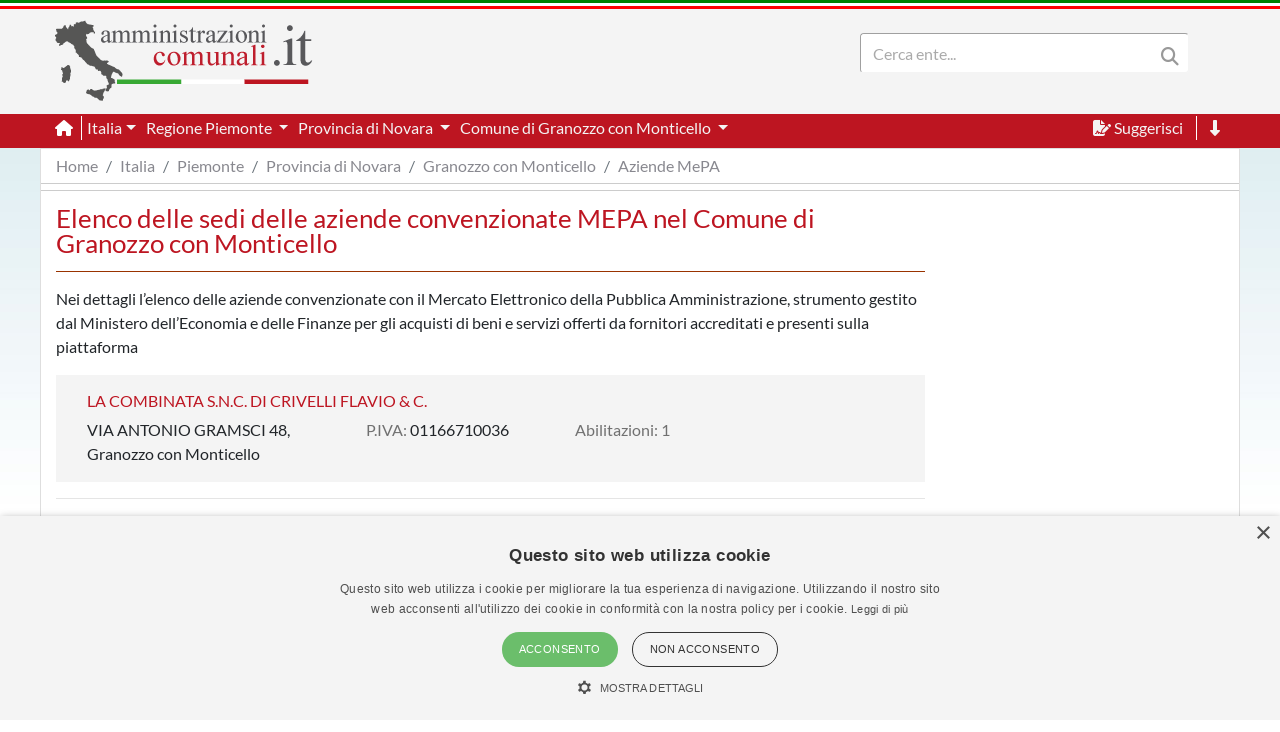

--- FILE ---
content_type: text/html; charset=utf-8
request_url: https://www.amministrazionicomunali.it/piemonte/granozzo-con-monticello/aziende-mepa
body_size: 4575
content:
<!DOCTYPE html>
<!--[if IE 8]><html class="no-js ie89 ie8" lang="it"><![endif]-->
<!--[if IE 9]><html class="no-js ie89 ie9" lang="it"><![endif]-->
<!--[if (gte IE 9)|!(IE)]><!-->
<html class="no-js" lang="it">
<head>
  <meta name="viewport" content="width=device-width, initial-scale=1">
  <meta charset="UTF-8">
  <meta http-equiv="x-ua-compatible" content="ie=edge">
  <title>Aziende presenti nel Comune di Granozzo con Monticello - amministrazionicomunali.it</title>
  <meta name="description" content="Elenco aziende presenti nel Comune di Granozzo con Monticello" />
  <meta name="twitter:card" content="summary" />
  <meta property="og:title" content="Elenco delle aziende presenti nel Comune di Granozzo con Monticello" />
  <meta property="og:url" content="https://www.amministrazionicomunali.it/piemonte/granozzo-con-monticello/aziende-mepa" />
  <meta property="og:description" content="Elenco delle aziende presenti nel Comune di Granozzo con Monticello" />
  <meta property="og:locale" content="it_IT" />
  <meta property="og:site_name" content="amministrazionicomunali.it" />
  <link rel="canonical" href="https://www.amministrazionicomunali.it/piemonte/granozzo-con-monticello/aziende-mepa/1" />
  <link type="text/css" rel="stylesheet" href="https://www.amministrazionicomunali.it/include/bootstrap.min.css">
  <link type="text/css" rel="stylesheet" href="https://www.amministrazionicomunali.it/st_script/page-style.css?v=1.1">
  <meta name="theme-color" content="#bd1521" />
  <script src="/include/4e95ee42240783a777f425821ddd1378.js?v=1.5"></script>
  <script async src="https://addendo.network/assets/058/addendo-min.js"></script>
<style>
.lx_home_button { display:none !important;}
#lx_717249 {  min-width: 100% !important; padding-top: 5px;}
#__lxG__bsticky_lx_727353 {  z-index: 9999000 !important;}
</style>
</head>
<body class="t-Pac enhanced">
  <header class="">
    <nav class="fixed-top" style="z-index:1998" >
      <div class="Header-bandiera" style="background:green"></div>
      <div class="Header-bandiera" style="background:white"></div>
      <div class="Header-bandiera" style="background:red"></div>
    </nav>
    <nav class="navbar navbar-expand-lg header-nav fixed-top" id="navbar">
      <div class="container" id="Head-navbar-container" style="display:block;">
        <div style="float:left;">
          <a class="navbar-brand" href="https://www.amministrazionicomunali.it">
            <img src="https://www.amministrazionicomunali.it/img/logo.png" id="Header-logo" class="Header-logo" alt="amministrazionicomunali.it">
          </a>
        </div>
        <div class="Header-title" style="float:left;">
          <!--- spazio disponibile per altre voci in testata fa-x !-->
        </div>
        <nav class="navbar search-bar searchbargodown search-nav-lg" style="float:right;transition: 0.3s;">
          <div class="collapse navbar-collapse">
            <form method="POST" action="https://www.amministrazionicomunali.it/search" class="form-inline">
        	  <div id="menudiv" class="search">
                <input name="search-desk" id="search-desk" class="form-control mr-sm-2 search-label" type="Search" placeholder="Cerca ente..." aria-label="Search" style="width:300px;"/>
                <button class="header-botton search-img" type="submit"><i class="fas fa-search"></i></button>
              </div>
            </form>
            <a href="#down" style="min-width:20px"><span title="Vai a fine pagina" class="header-link ml-2 ScrollTop js-scrollTop js-scrollTo color-red d-none" style="cursor:pointer;" id="godown2"><i class="fas fa-long-arrow-alt-down"></i></span></a>
          </div>
        </nav>
        <div class="botton-hub">
          <button class="navbar-toggler search-mobile-open" data-toggle="collapse" data-target="#div-search" aria-controls="div-search" aria-expanded="false" aria-label="Toggle navigation">
            <i class="fas fa-search"></i>
          </button>
          <button class="navbar-toggler approved" id="navbarSupported" data-toggle="toggle" data-target="#navbarSupportedContent" aria-expanded="false" aria-label="Toggle navigation">
            <i class="fas fa-bars approved"></i>
          </button>
        </div>
      </div>
    </nav>
    <nav class="navbar navbar-expand-lg header-subnav search-nav-lg" style="padding-top:116px">
      <div class=" collapse navbar-collapse container" style="width:100%;">
        <ul class="navbar-nav">
          <li class="nav-item border-white border-right"><a class="text-white mr-2" href="https://www.amministrazionicomunali.it"><i class="fas fa-home"></i></a></li>
          <li class="nav-item dropdown">
            <a class="dropdown-toggle header-link" href="#" id="italia_navbar" role="button" data-toggle="dropdown" aria-haspopup="true" aria-expanded="false">Italia</a>
            <div class="dropdown-menu row" aria-labelledby="italia_navbar" style="width:800px;height:200px;padding:15px">
              <h6 class="lables">Info</h6>
              <div class="col-sm-6" style="float:left;padding:0">
                <a class="menu-links" href="https://www.amministrazionicomunali.it/italia">Scheda Italia</a><br>
                <a class="menu-links" href="https://www.amministrazionicomunali.it/spesa-pubblica">Spesa pubblica</a><br>
                <a class="menu-links" href="https://www.amministrazionicomunali.it/andamento-popolazione">Andamento popolazione</a><br>
                <a class="menu-links" href="https://www.amministrazionicomunali.it/andamento-popolazione-straniera">Andamento popolazione straniera</a><br>
                <a class="menu-links" href="https://www.amministrazionicomunali.it/andamento-popolazione-eta-sesso">Andamento popolazione età/sesso</a><br>
              </div>
              <div class="col-sm-6" style="float:right;padding:0">
                <a class="menu-links" href="https://www.amministrazionicomunali.it/variazioni-amministrative">Variazioni amministrative</a><br>
                <a class="menu-links" href="https://www.amministrazionicomunali.it/autocertificazioni">Autocertificazioni</a><br>
              </div>
            </div>
          </li>
          <li class="nav-item dropdown">
            <a class="dropdown-toggle header-link" href="#" id="piemonte_navbar" role="button" data-toggle="dropdown" aria-haspopup="true" aria-expanded="false">
              Regione Piemonte
            </a>
            <div class="dropdown-menu row" aria-labelledby="piemonte_navbar" style="width:800px;height:200px;padding:15px">
              <h6 class="lables">Info</h6>
              <div class="col-sm-6" style="float:left;padding:0">
                <a class="menu-links" href="https://www.amministrazionicomunali.it/piemonte">Scheda regione Piemonte</a><br> 
                <a class="menu-links" href="https://www.amministrazionicomunali.it/piemonte/spesa-pubblica">Spesa pubblica</a><br>
                <a class="menu-links" href="https://www.amministrazionicomunali.it/piemonte/amministratori">Amministratori regionali</a><br>
              </div>
              <div class="col-sm-6" style="float:right;padding:0">
                <a class="menu-links" href="https://www.amministrazionicomunali.it/piemonte/andamento-popolazione">Andamento popolazione</a><br>
                <a class="menu-links" href="https://www.amministrazionicomunali.it/piemonte/andamento-popolazione-straniera">Andamento popolazione straniera</a><br>
                <a class="menu-links" href="https://www.amministrazionicomunali.it/piemonte/andamento-popolazione-eta-sesso">Andamento popolazione età/sesso</a><br>
                <a class="menu-links" href="https://www.amministrazionicomunali.it/piemonte/variazioni-amministrative">Variazioni amministrative</a><br>
              </div>
            </div>
          </li>
          <li class="nav-item dropdown">
            <a class="dropdown-toggle header-link" href="#" id="prov_novara_navbar" role="button" data-toggle="dropdown" aria-haspopup="true" aria-expanded="false">
              Provincia di Novara
            </a>
            <div class="dropdown-menu row" aria-labelledby="prov_novara_navbar" style="width:800px;height:200px;padding:15px">
              <h6 class="lables">Info</h6>
              <div class="col-sm-6" style="float:left;padding:0">
                <a class="menu-links" href="https://www.amministrazionicomunali.it/provincia-di-novara">Scheda provincia di Novara</a><br> 
                <a class="menu-links" href="https://www.amministrazionicomunali.it/provincia-di-novara/pec">Indirizzi PEC della provincia</a><br> 
                <a class="menu-links" href="https://www.amministrazionicomunali.it/provincia-di-novara/spesa-pubblica">Spesa pubblica</a><br> 
                <a class="menu-links" href="https://www.amministrazionicomunali.it/provincia-di-novara/amministratori">Amministratori provinciali</a><br> 
              </div>
              <div class="col-sm-6" style="float:right;padding:0">
                <a class="menu-links" href="https://www.amministrazionicomunali.it/provincia-di-novara/andamento-popolazione">Andamento popolazione</a><br> 
                <a class="menu-links" href="https://www.amministrazionicomunali.it/provincia-di-novara/andamento-popolazione-straniera">Andamento popolazione straniera</a><br> 
                <a class="menu-links" href="https://www.amministrazionicomunali.it/provincia-di-novara/andamento-popolazione-eta-sesso">Andamento popolazione età/sesso</a><br> 
                <a class="menu-links" href="https://www.amministrazionicomunali.it/provincia-di-novara/variazioni-amministrative">Variazioni amministrative</a><br> 
              </div>
            </div>
          </li>
          <li class="nav-item dropdown">
            <a class="dropdown-toggle header-link" href="#" id="granozzoconmonticello_navbar" role="button" data-toggle="dropdown" aria-haspopup="true" aria-expanded="false">
              Comune di Granozzo con Monticello
            </a>
            <div class="dropdown-menu row" aria-labelledby="granozzoconmonticello_navbar" style="width:800px;height:200px;padding:15px">
              <h6 class="lables">Info</h6>
              <div class="col-sm-6" style="float:left; padding:0">
                <a class="menu-links" href="https://www.amministrazionicomunali.it/piemonte/granozzo-con-monticello">Scheda comune di Granozzo con Monticello</a><br> 
                <a class="menu-links" href="https://www.amministrazionicomunali.it/piemonte/granozzo-con-monticello/punti-di-interesse">Punti di interesse</a><br> 
                <a class="menu-links" href="https://www.amministrazionicomunali.it/piemonte/granozzo-con-monticello/pec">Indirizzi PEC del comune</a><br> 
                <a class="menu-links" href="https://www.amministrazionicomunali.it/piemonte/granozzo-con-monticello/spesa-pubblica">Spesa pubblica</a><br>
                <a class="menu-links" href="https://www.amministrazionicomunali.it/piemonte/granozzo-con-monticello/amministratori">Amministratori comunali</a><br> 
              </div>
              <div class="col-sm-6" style="float:right; padding:0">
                <a class="menu-links" href="https://www.amministrazionicomunali.it/piemonte/granozzo-con-monticello/andamento-popolazione">Andamento popolazione</a><br> 
                <a class="menu-links" href="https://www.amministrazionicomunali.it/piemonte/granozzo-con-monticello/andamento-popolazione-straniera">Andamento popolazione straniera</a><br> 
                <a class="menu-links" href="https://www.amministrazionicomunali.it/piemonte/granozzo-con-monticello/andamento-popolazione-eta-sesso">Andamento popolazione età/sesso</a><br>
              </div>
            </div>
          </li>
        </ul>
        <ul class="navbar-nav">
          <li class="nav-item">
            <span class="header-link suggerimenti" style="cursor:pointer;" id="suggerimenti"><i class="fas fa-file-signature suggerimenti"></i> Suggerisci</span>
          </li>
          <!--
          <li class="nav-item">
            <span class="header-link condividi" style="cursor:pointer;" id="condividi"><i class="far fa-paper-plane condividi"></i> Condividi</span>
          </li>  -->
          <li class="nav-item border-left border-white ml-2">
            <a href="#down"><span title="Vai a fine pagina" class="header-link ml-2 ScrollTop js-scrollTop js-scrollTo" style="cursor:pointer;" id="godown"><i class="fas fa-long-arrow-alt-down"></i></span></a>
          </li>
        </ul>  
      </div>
    </nav>
    <nav class="nav-responsive navbar navbar-expand-lg header-submobile fixed-top search-mobile" id="search-nav-sx" style="width:100%;">
      <div class="collapse navbar-collapse searchdown-select" id="div-search" style="width:100%;">
        <form method="POST" action="https://www.amministrazionicomunali.it/search" class="form-inline">
          <div id="menudivresp" class="search" style="width:100%;">
            <input name="search-mobile" id="search-mobile" class="form-control mr-sm-2 search-label" type="search" placeholder="Cerca ente..." aria-label="Search" style="float:left;width:80%;">
            <button class="header-botton search-img" type="submit"><i class="fas fa-search"></i></button>
          </div>
        </form>
      </div>
    </nav>
  </header>
  <div class="fixed-top approved" id="navbarSupportedContent">
    <div class="close-menu-div"><i id="close-menu" class="fas fa-times fa-2x"></i></div>
    <div style="margin-top:55px;padding:10px;">
      <ul class="list-group">
        <li><a class="list-group-item site-links menu-infos" data-toggle="collapse" href="#italia_rows" role="button" aria-expanded="false" >Italia</a></li>
        <li class="collapse" id="italia_rows">
          <ul class="list-group">
            <li><a class="menu-links list-group-item menu-infos-fist-child" href="https://www.amministrazionicomunali.it">Scheda Italia</a></li>
            <li><a class="menu-links list-group-item info-background" href="https://www.amministrazionicomunali.it/variazioni-amministrative">Variazioni amministrative</a></li>
            <li><a class="menu-links list-group-item" href="https://www.amministrazionicomunali.it/spesa-pubblica">Spesa pubblica</a></li>
            <li><a class="menu-links list-group-item " href="https://www.amministrazionicomunali.it/andamento-popolazione-eta-sesso">Andamento popolazione età/sesso</a></li>
            <li><a class="menu-links list-group-item info-background" href="https://www.amministrazionicomunali.it/andamento-popolazione">Andamento popolazione</a></li>
            <li><a class="menu-links list-group-item" href="https://www.amministrazionicomunali.it/andamento-popolazione-straniera">Andamento popolazione straniera</a></li>
            <li><a class="menu-links list-group-item info-background menu-infos-last-child" href="https://www.amministrazionicomunali.it/autocertificazioni">Autocertificazioni</a></li>
          </ul>
        </li>
        <li><a class="list-group-item site-links menu-infos" data-toggle="collapse" href="#piemonte_rows" role="button" aria-expanded="false" >Regione Piemonte</a></li>
        <li class="collapse" id="piemonte_rows">
          <ul class="list-group">
            <li><a class="menu-links list-group-item info-background menu-infos-fist-child" href="https://www.amministrazionicomunali.it/piemonte">Scheda regione Piemonte</a></li>
            <li><a class="menu-links list-group-item" href="https://www.amministrazionicomunali.it/piemonte/variazioni-amministrative">Variazioni amministrative</a></li>
            <li><a class="menu-links list-group-item info-background" href="https://www.amministrazionicomunali.it/piemonte/spesa-pubblica">Spesa pubblica</a></li>
            <li><a class="menu-links list-group-item" href="https://www.amministrazionicomunali.it/piemonte/amministratori">Amministratori regionali</a></li>
            <li><a class="menu-links list-group-item info-background" href="https://www.amministrazionicomunali.it/piemonte/andamento-popolazione">Andamento popolazione</a></li>
            <li><a class="menu-links list-group-item" href="https://www.amministrazionicomunali.it/piemonte/andamento-popolazione-straniera">Andamento popolazione straniera</a></li>
            <li><a class="menu-links list-group-item info-background menu-infos-last-child" href="https://www.amministrazionicomunali.it/piemonte/andamento-popolazione-eta-sesso">Andamento popolazione età/sesso</a></li>
          </ul>
        </li>
        <li><a class="list-group-item site-links menu-infos" data-toggle="collapse" href="#novara_p_rows" role="button" aria-expanded="false" >Provincia di Novara</a></li>
        <li class="collapse" id="novara_p_rows">
          <ul class="list-group">
            <li><a class="menu-links list-group-item menu-infos-fist-child" href="https://www.amministrazionicomunali.it/provincia-di-novara">Scheda provincia di Novara</a></li>
            <li><a class="menu-links list-group-item info-background" href="https://www.amministrazionicomunali.it/provincia-di-novara/pec">Indirizzi PEC della Provincia</a></li>
            <li><a class="menu-links list-group-item" href="https://www.amministrazionicomunali.it/provincia-di-novara/variazioni-amministrative">Variazioni amministrative</a></li>
            <li><a class="menu-links list-group-item info-background" href="https://www.amministrazionicomunali.it/provincia-di-novara/spesa-pubblica">Spesa pubblica</a></li>
            <li><a class="menu-links list-group-item" href="https://www.amministrazionicomunali.it/provincia-di-novara/amministratori">Amministratori provinciali</a></li>
            <li><a class="menu-links list-group-item info-background" href="https://www.amministrazionicomunali.it/provincia-di-novara/andamento-popolazione">Andamento popolazione</a></li>
            <li><a class="menu-links list-group-item" href="https://www.amministrazionicomunali.it/provincia-di-novara/andamento-popolazione-straniera">Andamento popolazione straniera</a></li>
            <li><a class="menu-links list-group-item info-background menu-infos-last-child" href="https://www.amministrazionicomunali.it/provincia-di-novara/andamento-popolazione-eta-sesso">Andamento popolazione età/sesso</a></li>
          </ul>
        </li>
        <li><a class="list-group-item site-links menu-infos" data-toggle="collapse" href="#granozzoconmonticello_c_rows" role="button" aria-expanded="false" >Comune di Granozzo con Monticello</a></li>
        <li class="collapse" id="granozzoconmonticello_c_rows">
          <ul class="list-group">
            <li><a class="menu-links list-group-item info-background menu-infos-fist-child" href="https://www.amministrazionicomunali.it/piemonte/granozzo-con-monticello">Scheda comune di Granozzo con Monticello</a></li>
            <li><a class="menu-links list-group-item" href="https://www.amministrazionicomunali.it/piemonte/granozzo-con-monticello/punti-di-interesse">Punti di interesse</a></li>
            <li><a class="menu-links list-group-item info-background" href="https://www.amministrazionicomunali.it/piemonte/granozzo-con-monticello/pec">Indirizzi PEC del comune</a></li>
            <li><a class="menu-links list-group-item info-background" href="https://www.amministrazionicomunali.it/piemonte/granozzo-con-monticello/spesa-pubblica">Spesa pubblica</a></li>
            <li><a class="menu-links list-group-item" href="https://www.amministrazionicomunali.it/piemonte/granozzo-con-monticello/amministratori">Amministratori comunali</a></li>
            <li><a class="menu-links list-group-item info-background" href="https://www.amministrazionicomunali.it/piemonte/granozzo-con-monticello/andamento-popolazione">Andamento popolazione</a></li>
            <li><a class="menu-links list-group-item" href="https://www.amministrazionicomunali.it/piemonte/granozzo-con-monticello/andamento-popolazione-straniera">Andamento popolazione straniera</a></li>
            <li><a class="menu-links list-group-item info-background menu-infos-last-child" href="https://www.amministrazionicomunali.it/piemonte/granozzo-con-monticello/andamento-popolazione-eta-sesso">Andamento popolazione età/sesso</a></li>
          </ul>
        </li>
      </ul>
      <button class="menu-resp-sugg approved" id="sugg-menu-btn">Suggerisci</button>
<!-- 
      <button class="menu-resp-cond approved" id="cond-menu-btn">Condividi</button>
-->
    </div>
  </div>
  <div class="popupsugg approved" id="suggbox">
    <span>Suggerisci una modifica su questa pagina</span><br>
    <small><span id="reportsugg"></span></small>
    <div id="suggform" class="approved">
	  <form method="post" action="https://www.amministrazionicomunali.it/main/st_mail.php">
        <small class="approved">Cambiamento da proporre</small>
        <textarea id="textreq" class="search-label-form form-control approved" name="content" rows="3" required></textarea>
        <small class="approved">Indirizzo mail <small>(facoltativo, consigliato in caso di dubbi o risposte)</small></small>
        <input type="email" class="search-label-form form-control approved" id="mailreq" name="email" value="" placeholder="name@example.com">
        <input class="d-none" name="linkpage" value="https://www.amministrazionicomunali.it/piemonte/granozzo-con-monticello/aziende-mepa">
        <button type="submit" id="sendSugg" class="btn btn-danger approved button-form sendSugg">Invia</button> 
        <input type="hidden" id="MM_send_suggest" name="MM_send_suggest">
      </form>    
    </div>
  </div>   
  <div class="content container main-cont">
    <div>
      <nav aria-label="breadcrumb">
        <ol class="breadcrumb" style="background:#ffffff;margin:0 !important;padding: 5px 0px ;">
          <li class="breadcrumb-item linkpage"><a class="menu-links linkpage" href="https://www.amministrazionicomunali.it">Home</a></li>
          <li class="breadcrumb-item linkpage"><a class="menu-links linkpage" href="https://www.amministrazionicomunali.it/italia">Italia</a></li>
          <li class="breadcrumb-item linkpage"><a class="menu-links linkpage" href="https://www.amministrazionicomunali.it/piemonte">Piemonte</a></li>
          <li class="breadcrumb-item linkpage"><a class="menu-links linkpage" href="https://www.amministrazionicomunali.it/provincia-di-novara">Provincia di Novara</a></li>
          <li class="breadcrumb-item linkpage"><a class="menu-links linkpage" href="https://www.amministrazionicomunali.it/piemonte/granozzo-con-monticello">Granozzo con Monticello</a></li>
          <li class="breadcrumb-item active linkpage"><a class="menu-links linkpage" href="https://www.amministrazionicomunali.it/piemonte/granozzo-con-monticello/aziende-mepa">Aziende MePA</a></li>
        </ol>
      </nav>
    </div>
    <div class="row" style=" padding:3px 0; border-top: 1px solid #CCC; border-bottom: 1px solid #CCC; margin-bottom:15px;">
      <div class="col-12 col-md-12" style="text-align:center;">
<div id="addendoContainer_9003_728x90"></div>      </div>
    </div>
    <div class="row">
      <div class="col-12 col-sm-9">       
        <h2 class="lables">Elenco delle sedi delle aziende convenzionate MEPA nel Comune di Granozzo con Monticello</h2>
        <div class="separator"></div>
        <p>
          Nei dettagli l’elenco delle aziende convenzionate con il Mercato Elettronico della Pubblica Amministrazione, 
          strumento gestito dal Ministero dell’Economia e delle Finanze per gli acquisti di beni e servizi offerti da fornitori accreditati e presenti sulla piattaforma
        </p>
        <div class="col-12">
          <div class="row p-3" style="background-color:#f4f4f4">
            <div class="col-12">
              <h6 class="color-red">
                <a class="link-utils color-red" href="https://www.amministrazionicomunali.it/piemonte/granozzo-con-monticello/la-combinata-snc-di-crivelli-flavio-e-c">LA COMBINATA S.N.C. DI CRIVELLI FLAVIO & C.</a>
              </h6>
            </div>

           <div class="col-12 col-sm-4">
              VIA ANTONIO GRAMSCI 48, Granozzo con Monticello
            </div>
            <div class="col-12 col-sm-3">
              <span class='color-dgrey'>P.IVA:</span> 01166710036
            </div>
            <div class="col-12 col-sm-5">
              <div class="row">
                <span class='color-dgrey col-12 col-sm-6'>Abilitazioni: 1</span>
			  </div>
            </div>
          </div>
        </div>
		<hr>
        <div class="row">
          <div class='col-12'>
          <hr>
          <i>
          <small>Fonte:<br>
          https://dati.consip.it/dataset/dataset-operatori-economici<br>
          https://dati.consip.it/dataset/dataset-partecipazioni<br>
          Licenza <a href="https://creativecommons.org/licenses/by/4.0/" target="_blank">Creative Commons Attribuzione 4.0</a><br>
          Ultimo aggiornamento 11/11/2024<br><br>
          (*) Telefono, orari, funzione, sito web quando presenti sono ricavati da informazioni disponibili in rete - in caso di errori si prega di contattarci attraverso il link &quot;Suggerisci" presente in alto a destra
          </small></i>
          </div>
        </div>
      </div>
      <div class="col-12 col-sm-3">
<div id="addendoContainer_9001_300x600"></div>
      </div>
    </div>
  </div>
  <div id="gototop"></div>
  <div style="margin-top:80px">
    <div style="width:100%;height:60px;background-image: url(https://www.amministrazionicomunali.it/img/skyline_bottom.png);"></div>
    <footer class="Footer header-nav" id="down">
      <div class="container">
        <a href="https://www.amministrazionicomunali.it">
          <img src="https://www.amministrazionicomunali.it/graphic/amministrazionicomunali.png" style="width:128px; height:40px;" alt="amministrazionicomunali.it"/>
        </a>
        <br />
        <div class="row" style="height:150px;">
          <div class="col-md color-dgrey">
            <span>amministrazionicomunali.it è una iniziativa di <a href="http://www.artemedia.it" title="www.artemedia.it" target="_blank">artemedia.it</a></span><br />
            <span>© Copyright MMXXIV - P.IVA 05400000724</span>
            <br />
            <a href="https://www.amministrazionicomunali.it/main/informazioni_servizio.php" title="Informazioni sul servizio">Informazioni sul servizio</a> | 
            <a href="https://www.amministrazionicomunali.it/main/informativa_privacy.php" title="Informativa Privacy">Informativa Privacy</a> | 
            <a href="https://www.amministrazionicomunali.it/main/informativa_cookies.php" title="Informativa Cookies">Informativa Cookies</a> 
            <span style="font-size:11px"> &bull; Time 0.0086</span>
          </div>
        </div> 	  
      </div> 
      <div style="margin-top:2em;">
        <div class="Header-bandiera" style="background:green"></div>
        <div class="Header-bandiera" style="background:white"></div>
        <div class="Header-bandiera" style="background:red"></div>
      </div>
    </footer>
  </div>
<script async type='text/javascript' src='//s.clickiocdn.com/t/230818/360_light.js'></script>
<script class='__lxGc__' type='text/javascript'>
((__lxGc__=window.__lxGc__||{'s':{},'b':0})['s']['_230818']=__lxGc__['s']['_230818']||{'b':{}})['b']['_718836']={'i':__lxGc__.b++};
</script>
<script async type='text/javascript' src='//s.clickiocdn.com/t/230818/360_light.js'></script>
<script class='__lxGc__' type='text/javascript'>
((__lxGc__=window.__lxGc__||{'s':{},'b':0})['s']['_230818']=__lxGc__['s']['_230818']||{'b':{}})['b']['_718838']={'i':__lxGc__.b++};
</script>
    <link media="all" rel="stylesheet" href="https://www.amministrazionicomunali.it/st_script/cerca.css">
  <link rel="stylesheet" type="text/css" href="/include/fonts.css" />
  <link type="text/css" rel="stylesheet" href="/include/fontawesome-web/css/all.min.css">
  <script src="/include/jquery-3.3.1.slim.min.js"></script>
  <script src="/include/popper.min.js"></script>
  <script src="https://www.amministrazionicomunali.it/include/bootstrap.min.js"></script>  
  <script src="/include/jquery-1.9.1.min.js"></script>
  <script src="/include/jquery-ui-1.10.3.min.js"></script>
  <script>var GLOBAL_PATH = 'https://www.amministrazionicomunali.it';</script>
  <script src="https://www.amministrazionicomunali.it/st_script/suggest.js"></script>
  <script src="https://www.amministrazionicomunali.it/st_script/cerca.js"></script>
<style> #lx_717249{ z-index:9000 !important; min-width: 100% !important; padding-top: 5px;}.back-to-top{bottom: 10em;}</style>
</body>
</html>


--- FILE ---
content_type: text/javascript
request_url: https://addendo.network/assets/058/addendo-min.js
body_size: 2257
content:
/*! amministrazionicomunali.it (1.9.2) - b8b6e9a809c71e95 */
!function(){const t="668215",e={id:"home",eq_id:"1997354"},n={id:"articlePage",eq_id:"1997354"},i={levels:{default:n}},a=[{type:"equativ",containerId:"addendoContainer_9001_300x600",path:"73763",location:n.id,device:["dsk"]},{type:"equativ",containerId:"addendoContainer_9002_300x600",path:"79607",location:n.id,device:["dsk"]},{type:"equativ",containerId:"addendoContainer_9003_728x90",path:"73805",location:n.id,device:["dsk"]},{type:"equativ",containerId:"addendoContainer_9004_728x90",path:"79602",location:n.id,device:["dsk"]},{type:"equativ",containerId:"addendoContainer_9005_728x90",path:"79603",location:n.id,device:["dsk"]}];function o(t){return JSON.stringify(Object.values(t).map(t=>({id:parseInt(t,10)})))}function d(t,e){const n=new Set(e);return t.reduce((t,e)=>("equativ"===e.type&&e.containerId&&n.has(e.containerId)&&(t[e.containerId]=e.path),t),{})}function c(t,e){const n=document.createElement("script");n.type="application/javascript",n.text=`sas.cmd.push(function() {sas.render('${e}');})`,function(t,e){if("true"===s){const n=document.createElement("div");n.textContent=t,Object.assign(n.style,{fontFamily:"arial",fontSize:"12px",fontWeight:600,backgroundColor:"tomato",textAlign:"center",color:"#fff",position:"absolute",padding:"0 8px",zIndex:1e3,lineHeight:"20px"}),e.appendChild(n)}}(`${t.id} (sas_${e})`,t);const i=document.createElement("div");i.id=`sas_${e}`,i.appendChild(n),t.appendChild(i)}const s=new URLSearchParams(window.location.search).get("addendo_debug");function r(...t){"true"===s&&console.log("%cAddendo","background: #1691e5; color: white; font-weight: bold; padding: 2px 6px;",...t)}function u(t){return new Promise(e=>setTimeout(e,t))}async function l(){try{let t=50;for(let e=0;e<t&&!window.__tcfapi;e++)await u(100);if(!window.__tcfapi)return null;let e=await function(t=6e5){return new Promise((e,n)=>{if(!window.__tcfapi)return n("CMP not loaded");let i=!1;const a=setTimeout(()=>{i||(i=!0,n("CMP event timeout"))},t);window.__tcfapi("addEventListener",2,(t,n)=>{i||!n||"useractioncomplete"!==t.eventStatus&&"tcloaded"!==t.eventStatus||(i=!0,clearTimeout(a),e({AddendoCMPData:t,justAccepted:"useractioncomplete"===t.eventStatus}))})})}();return{...e.AddendoCMPData,firstLoad:e.justAccepted}}catch{return null}}function p(t){Array.isArray(t)||(t=[t]);const e=document.createDocumentFragment(),n=document.createDocumentFragment();t.forEach(t=>{const i=document.createElement("script");for(let[e,n]of Object.entries(t.attributes))"class"===e?i.setAttribute(e,n):i[e]=n;t.head?e.appendChild(i):n.appendChild(i),r("Added script",i)}),document.head.appendChild(e),document.body.appendChild(n)}function f(e,n,i=!1){"undefined"==typeof containerName&&(containerName="addendoContainer");const a=Array.from(document.querySelectorAll(`div[id*="${containerName}_"]`)),s=new Set(a.map(t=>t.id));r({pointerIds:Array.from(s)});const u=[],l=new Set,f={};for(let t=0;t<e.length;t++){const n=e[t];n.containerId&&!s.has(n.containerId)||(u.push(n),l.add(n.type),f[n.type]||(f[n.type]=n))}r({deliverables:u});const h=l.has("interstitial");let v=[];if(i){if(l.has("equativ")){const e=d(u,Array.from(s));(function(t){for(const e in t)if(t.hasOwnProperty(e))return!0;return!1})(e)&&n&&(w=e,y=n.eq_id,p([{head:!0,attributes:{async:"true",src:"https://ced.sascdn.com/tag/3327/smart.js",type:"application/javascript"}},{head:!0,attributes:{async:"true",src:`https://tagmanager.smartadserver.com/3327/${t}/smart.prebid.js`,type:"text/javascript"}},{head:!0,attributes:{type:"application/javascript",text:`var sas = sas || {};sas.cmd = sas.cmd || [];sas.cmd.push(function(){sas.setup({networkid: 3327,domain: "https://www8.smartadserver.com",async:true,renderMode:2});});\nsas.cmd.push(function(){sas.call("onecall",{siteId:${t},pageId:${y},formats:${o(w)},target:'',schain:'1.0,1!netmediaclick.it,058,1,,'});});`}}]),function(t,e){e.forEach(e=>{const n=t[e.id];n&&c(e,n)})}(e,a))}if(h&&m(f.interstitial),l.has("video")){const t=f.video;h?v.push(t):m(t)}if(l.has("external")){const t=u.filter(t=>"external"===t.type);h?v.push(...t):p(t)}}else"function"==typeof initContextual&&initContextual(u);var w,y;if(l.has("seedtag")){const t=f.seedtag;h?v.push(t):m(t)}r({waitingUnits:v}),"function"==typeof injectAfterInterstitial&&injectAfterInterstitial(v)}function m(t){t&&("interstitial"===t.type&&"function"==typeof createInterstitialAdUnit?createInterstitialAdUnit(t):"video"===t.type&&"function"==typeof createVideoAdUnit?createVideoAdUnit(t):p(t))}async function h(){r("Init - waiting for CMP");let t=await l();if(t){r("CMP Loaded",{data:t});const n=window.innerWidth<=728,o=function(t){const n=window.location.host,i=window.location.pathname,a=n.split(".")[0],o=i.split("/").filter(t=>t);if(void 0===e&&(e={id:"home",eq_id:"0"}),o.length<=0)return e;if(t.subdomains&&t.subdomains[a])return t.subdomains[a];if(t.sections&&t.sections[o[0]])return t.sections[o[0]];if(t.levels){for(const[e,n]of Object.entries(t.levels))if(o.length<=+e)return n;if(t.levels.default)return t.levels.default}return e}(i),d=t.vendor?.consents[755];r({mobile:n},{location:o},{consent:d});const c=function(t,e){return a.filter(n=>{const i=!n.device||(t?n.device.includes("mob"):n.device.includes("dsk")),a=!n.location||!e||n.location===e.id||n.location.includes(e.id);return i&&a})}(n,o);r({adUnitsConfig:c}),f(c,o,d),d&&function(t){try{if(!t)return;if("function"!=typeof fetch)return;fetch(`https://publisher-api.addendo.network/pvc/${t}`).then(t=>200===t.status&&r("Pageview")).catch(t=>r(t.message))}catch(t){r(t.message)}}("058"),r("Done")}else r("No CMP data")}!function(){let t=!0;"loading"===document.readyState?(window.document.addEventListener("DOMContentLoaded",function(){t=!1,h()}),window.document.addEventListener("load",function(){t&&window.dispatchEvent(new Event("DOMContentLoaded"))})):h()}()}();